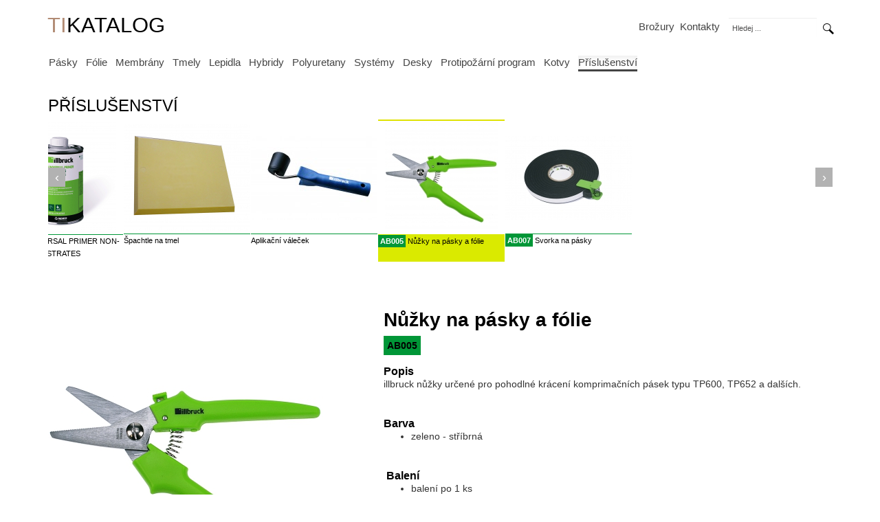

--- FILE ---
content_type: text/html; charset=UTF-8
request_url: http://tikatalog.cz/prislusenstvi/nuzky-na-pasky-a-folie/
body_size: 4875
content:
<!DOCTYPE html>
<!--[if lt IE 7]>      <html class="no-js lt-ie9 lt-ie8 lt-ie7"> <![endif]-->
<!--[if IE 7]>         <html class="no-js lt-ie9 lt-ie8"> <![endif]-->
<!--[if IE 8]>         <html class="no-js lt-ie9"> <![endif]-->
<!--[if gt IE 8]><!--> <html class="no-js"> <!--<![endif]-->
    <head>
        <meta charset="utf-8">
        <meta http-equiv="X-UA-Compatible" content="IE=edge,chrome=1">

        

        <title>Produktový portál &rarr; TIkatalog.cz</title>

        <meta name="description" content="">
        <meta name="viewport" content="width=device-width, initial-scale=1.0,user-scalable=0">
        <meta http-equiv="X-UA-Compatible" content="IE=edge">

        <link rel="stylesheet" href="/site/css/bootstrap.min.css">
        <style>body{padding-bottom:20px}</style>
        <link rel="stylesheet" href="/site/css/bootstrap-theme.css">
        <link href='https://fonts.googleapis.com/css?family=Source+Sans+Pro:300,400,700,400italic&subset=latin,latin-ext' rel='stylesheet' type='text/css'>

        <link rel="stylesheet" href="/site/css/main.css">

        <link rel="stylesheet" href="/site/css/screen-sm-min.css">
        <link rel="stylesheet" href="/site/css/screen-md-min.css">
        <link rel="stylesheet" href="/site/css/screen-lg-min.css">

        <link rel="stylesheet" href="/site/css/shadowbox.css">

		<script src="/site/js/vendor/fastclick.js"></script>
        <script src="/site/js/vendor/modernizr-2.6.2-respond-1.1.0.min.js"></script>
	    <script src="https://ajax.googleapis.com/ajax/libs/jquery/1.10.1/jquery.min.js"></script>

	    <script>window.jQuery||document.write('<script src="/site/js/vendor/jquery-1.10.1.min.js"><\/script>')</script>

	    <script src="/site/js/vendor/bootstrap.min.js"></script>

		<script src="/site/js/vendor/jquery.mousewheel-3.0.6.pack.js"></script>
		<link rel="stylesheet" href="/site/css/jquery.fancybox.css" type="text/css" media="screen"/>
		<script src="/site/js/vendor/jquery.fancybox.pack.js"></script>
	    <script src="/site/js/vendor/jquery.jcarousel.min.js"></script>
	    <script src="/site/js/main.js"></script>

      <script>(function(){if("-ms-user-select"in document.documentElement.style&&navigator.userAgent.match(/IEMobile\/10\.0/)){var msViewportStyle=document.createElement("style");msViewportStyle.appendChild(document.createTextNode("@-ms-viewport{width:auto!important}"));document.getElementsByTagName("head")[0].appendChild(msViewportStyle);}})();</script>

    </head>
    <body>
    <!--[if lt IE 7]>
        <p class="chromeframe">You are using an <strong>outdated</strong> browser. Please <a href="http://browsehappy.com/">upgrade your browser</a> or <a href="http://www.google.com/chromeframe/?redirect=true">activate Google Chrome Frame</a> to improve your experience.</p>
    <![endif]-->

<div class="container">

	<nav class="navbar navbar-default" role="navigation">
	  
	    <div class="navbar-header">
	      <button type="button" class="navbar-toggle" data-toggle="collapse" data-target=".navbar-collapse">
	        <span class="icon-bar"></span>
	        <span class="icon-bar"></span>
	        <span class="icon-bar"></span>
	      </button>
	      <a class="navbar-brand" href="/"><span class='ti'>TI</span>KATALOG</a>
	    </div>
	    
	    <div class="collapse navbar-collapse">
	        
	        
	      <ul id="primaryMenu" class="nav navbar-nav">
	      	<li>
<a href="/pasky/">Pásky</a></li><li>
<a href="/folie/">Fólie</a></li><li>
<a href="/membrany/">Membrány</a></li><li>
<a href="/tmely/">Tmely</a></li><li>
<a href="/lepidla/">Lepidla</a></li><li>
<a href="/hybridy-tmely-a-lepidla/">Hybridy</a></li><li>
<a href="/pur-peny-a-lepidla/">Polyuretany</a></li><li>
<a href="/systemy/">Systémy</a></li><li>
<a href="/desky/">Desky</a></li><li>
<a href="/protipozarni-program/">Protipožární program</a></li><li>
<a href="/kotvy/">Kotvy</a></li><li class="active">
<a href="/prislusenstvi/">Příslušenství</a></li>	      </ul>
	      
	      
	      
	      <ul id="secondaryMenu" class="nav navbar-nav">
	        <li class="right"><a href="/brozury/">Brožury</a></li>
	        <li class="right"><a href="/kontakty/">Kontakty</a></li>
	        	      </ul>
	      
	     
	      <form id="search" class="navbar-form navbar-right" action="/hledani/" method="get">
	        <div class="form-group">
	          <input type="text" name="q" value="" placeholder="Hledej ..." class="form-control">
	        </div>
	        <button type="submit" class="btn"><img src="/site/img/header/lupa.png" alt="lupa" width="22" height="21"></button>
	      </form>
	      
	      
	    </div><!--/.navbar-collapse -->
	 
	</nav><!--/.navbar -->

	
	<form id="searchMobil" class="hidden-md hidden-lg" action="/hledani/" method="get">
        <div class="form-group">
          <input type="text" name="q" value="" placeholder="Hledej dle názvů, artiklového čísla atd." class="form-control">
        </div>
        
    </form>
    			
    			
    			
 
<h1 style="margin-bottom:0;">Příslušenství</h1>

<!-- Prev/next controls -->

<div id="pasProduktu" class="pasNaDetailu jcarousel visible-md visible-lg">



	<div class="produkty">

		<div class="item prislusenstvi ">
<a href="/prislusenstvi/natufix/">
<div class="imgWrap"><img src="/tmp/184x164/_files/image/prislusentvi/2024/Illbruck_AA295_200ml_NL FR DE EN_390440-03_2023-PRINT.jpg" alt=""/>
</div><h3><span class="kod">AA295</span> NATUFIX</h3>
</a>
</div>
<div class="item prislusenstvi ">
<a href="/prislusenstvi/aplikacni-pistole-310-air/">
<div class="imgWrap"><img src="/tmp/184x164/_files/image/prislusentvi/2017/AA823.jpg" alt=""/>
</div><h3><span class="kod">AA823</span> Aplikační pistole 310 Air</h3>
</a>
</div>
<div class="item prislusenstvi ">
<a href="/prislusenstvi/aplikacni-pistole-310-standard/">
<div class="imgWrap"><img src="/tmp/184x164/_files/image/prislusentvi/2016/310_Standard.jpg" alt=""/>
</div><h3><span class="kod">AA833</span> Aplikační pistole 310 Standard</h3>
</a>
</div>
<div class="item prislusenstvi ">
<a href="/prislusenstvi/kartusova-pistole-310-pro/">
<div class="imgWrap"><img src="/tmp/184x164/_files/image/prislusentvi/2016/AA853.jpg" alt=""/>
</div><h3><span class="kod">AA853</span> Aplikační pistole 310 Pro</h3>
</a>
</div>
<div class="item prislusenstvi ">
<a href="/prislusenstvi/kartusova-pistole-310-ultra/">
<div class="imgWrap"><img src="/tmp/184x164/_files/image/prislusentvi/2016/310_Ultra.jpg" alt=""/>
</div><h3><span class="kod">AA873</span> Aplikační pistole 310 Ultra</h3>
</a>
</div>
<div class="item prislusenstvi ">
<a href="/prislusenstvi/aplikacni-pistole-600-aku-combi/">
<div class="imgWrap"><img src="/tmp/184x164/_files/image/prislusentvi/2016/Batteryflow_10_8_600_Combi.jpg" alt=""/>
</div><h3><span class="kod">AA916</span> Aplikační pistole 600 Aku Combi</h3>
</a>
</div>
<div class="item prislusenstvi ">
<a href="/prislusenstvi/aplikacni-pistole-jetflow-600-combi/">
<div class="imgWrap"><img src="/tmp/184x164/_files/image/prislusentvi/2017/AA925.jpg" alt=""/>
</div><h3><span class="kod">AA925</span> Aplikační pistole Jetflow 600 Combi</h3>
</a>
</div>
<div class="item prislusenstvi ">
<a href="/prislusenstvi/aplikacni-pistole-600-air-combi/">
<div class="imgWrap"><img src="/tmp/184x164/_files/image/prislusentvi/2016/Airflow_600_Combi.jpg" alt=""/>
</div><h3><span class="kod">AA926</span> Aplikační pistole 600 Air Combi</h3>
</a>
</div>
<div class="item prislusenstvi ">
<a href="/prislusenstvi/aplikacni-pistole-400-pro-combi/">
<div class="imgWrap"><img src="/tmp/184x164/_files/image/prislusentvi/2016/400_Pro_Combi.jpg" alt=""/>
</div><h3><span class="kod">AA954</span> Aplikační pistole 400 Pro Combi</h3>
</a>
</div>
<div class="item prislusenstvi ">
<a href="/prislusenstvi/aplikacni-pistole-600-pro-combi/">
<div class="imgWrap"><img src="/tmp/184x164/_files/image/prislusentvi/2016/600_Pro_Combi.jpg" alt=""/>
</div><h3><span class="kod">AA956</span> Aplikační pistole 600 Pro Combi</h3>
</a>
</div>
<div class="item prislusenstvi ">
<a href="/prislusenstvi/aplikacni-pistole-600-ultra-combi/">
<div class="imgWrap"><img src="/tmp/184x164/_files/image/prislusentvi/2016/600_Ultra_Combi.jpg" alt=""/>
</div><h3><span class="kod">AA976</span> Aplikační pistole 600 Ultra Combi</h3>
</a>
</div>
<div class="item prislusenstvi ">
<a href="/prislusenstvi/aplikacni-pistole-na-penu-standard-/">
<div class="imgWrap"><img src="/tmp/184x164/_files/image/prislusentvi/2023/Illbruck_AA230_Foam-gun-Standard-WEB.jpg" alt=""/>
</div><h3><span class="kod">AA230</span> Aplikační PUR pistole Standard </h3>
</a>
</div>
<div class="item prislusenstvi ">
<a href="/prislusenstvi/aplikacni-pur-pistole/">
<div class="imgWrap"><img src="/tmp/184x164/_files/image/prislusentvi/2023/AA232 Foam Gun.jpg" alt=""/>
</div><h3><span class="kod">AA232</span> Aplikační PUR pistole</h3>
</a>
</div>
<div class="item prislusenstvi ">
<a href="/prislusenstvi/aplikacni-pur-pistole-pro/">
<div class="imgWrap"><img src="/tmp/184x164/_files/image/prislusentvi/2023/Illbruck_AA250_Foam-gun-Pro-WEB.jpg" alt=""/>
</div><h3><span class="kod">AA250</span> Aplikační PUR pistole Pro</h3>
</a>
</div>
<div class="item prislusenstvi ">
<a href="/prislusenstvi/aplikacni-pur-pistole-ultra-/">
<div class="imgWrap"><img src="/tmp/184x164/_files/image/prislusentvi/2023/Illbruck_AA270_Foam-gun-Ultra-WEB.jpg" alt=""/>
</div><h3><span class="kod">AA270</span> Aplikační PUR pistole Ultra </h3>
</a>
</div>
<div class="item prislusenstvi ">
<a href="/prislusenstvi/2k-aplikacni-pistole-200-pro/">
<div class="imgWrap"><img src="/tmp/184x164/_files/image/prislusentvi/2016/2K Pro.jpg" alt=""/>
</div><h3><span class="kod">AA281</span> 2K Aplikační pistole 200 Pro</h3>
</a>
</div>
<div class="item prislusenstvi ">
<a href="/prislusenstvi/aplikacni-pistole-pro-combi/">
<div class="imgWrap"><img src="/tmp/184x164/_files/image/prislusentvi/2019/SP-760_151.jpg" alt=""/>
</div><h3>Aplikační pistole na PU038</h3>
</a>
</div>
<div class="item prislusenstvi ">
<a href="/prislusenstvi/aplikacni-pistole-air-combi/">
<div class="imgWrap"><img src="/tmp/184x164/_files/image/prislusentvi/2017/AA821.jpg" alt=""/>
</div><h3><span class="kod">AA821</span> Aplikační pistole Air Combi</h3>
</a>
</div>
<div class="item prislusenstvi ">
<a href="/prislusenstvi/bb-primer/">
<div class="imgWrap"><img src="/tmp/184x164/_files/image/prislusentvi/2024/illbruck_ME901_Can_1L_NO FI CZ PL SK TR_511021-01_2024_PRINT(1).jpg" alt=""/>
</div><h3><span class="kod">ME901</span> PRIMER BUTYL & BITUMEN</h3>
</a>
</div>
<div class="item prislusenstvi ">
<a href="/prislusenstvi/bb-sprejovy-primer/">
<div class="imgWrap"><img src="/tmp/184x164/_files/image/prislusentvi/2024/illbruck_ME902_500ml_DE-AT-IT-CZ_200648-03_2023_PRINT.jpg" alt=""/>
</div><h3><span class="kod">ME902</span> SPRAY PRIMER BUTYL & BITUMEN</h3>
</a>
</div>
<div class="item prislusenstvi ">
<a href="/prislusenstvi/-konicka-trubicka-na-pur-penu/">
<div class="imgWrap"><img src="/tmp/184x164/_files/image/prislusentvi/rebranding/AA210.jpg" alt=""/>
</div><h3><span class="kod">AA210</span>  Kónická trubička na PUR pěnu</h3>
</a>
</div>
<div class="item prislusenstvi ">
<a href="/prislusenstvi/aplikacni-spicka-pro-600-ml-salamy/">
<div class="imgWrap"><img src="/tmp/184x164/_files/image/prislusentvi/2025/ŠPIČKA_600_ML.jpg" alt=""/>
</div><h3>Aplikační špička pro salámy 600 ml</h3>
</a>
</div>
<div class="item prislusenstvi ">
<a href="/prislusenstvi/pur-cistic/">
<div class="imgWrap"><img src="/tmp/184x164/_files/image/prislusentvi/2024/illbruck_AA290_500ml_DE IT CS_200642-03_2024-PRINT.jpg" alt=""/>
</div><h3><span class="kod">AA290 </span> PU SOLVENT CLEANER </h3>
</a>
</div>
<div class="item prislusenstvi ">
<a href="/prislusenstvi/cistic-a-separator/">
<div class="imgWrap"><img src="/tmp/184x164/_files/image/prislusentvi/2023/Illbruck_AA404_1L_FR ES PT IT_393674_03_2023_PRINT.jpg" alt=""/>
</div><h3><span class="kod">AA404</span> UNIVERSAL CLEANER</h3>
</a>
</div>
<div class="item prislusenstvi ">
<a href="/prislusenstvi/cistici-ubrousky/">
<div class="imgWrap"><img src="/tmp/184x164/_files/image/prislusentvi/2023/illbruck_AA292_100pcs_DE FR NL CS SK_393652-6_2023_PRINT(1).jpg" alt=""/>
</div><h3><span class="kod">AA292</span> CLEANING CLOTHS</h3>
</a>
</div>
<div class="item prislusenstvi ">
<a href="/prislusenstvi/vyhlazovaci-prostredek/">
<div class="imgWrap"><img src="/tmp/184x164/_files/image/prislusentvi/2024/illbruck_AA301_750ml_DE FR NL EN_393655-03_2024_PRINT.jpg" alt=""/>
</div><h3><span class="kod">AA301</span> TOOLING AGENT SPRAY</h3>
</a>
</div>
<div class="item prislusenstvi ">
<a href="/prislusenstvi/vyhlazovaci-prostredek-koncentrat/">
<div class="imgWrap"><img src="/tmp/184x164/_files/image/prislusentvi/2023/illbruck_AA300_1L_EN DE NL FR_393653-03_2023-PRINT.jpg" alt=""/>
</div><h3><span class="kod">AA300</span> TOOLING AGENT PURE</h3>
</a>
</div>
<div class="item prislusenstvi ">
<a href="/prislusenstvi/at140-primer-pro-save-podklady/">
<div class="imgWrap"><img src="/tmp/184x164/_files/image/prislusentvi/2024/Illbruck_AT140_Accesories500ml_EN SE NO FI_27848-02_2024_PRINT.jpg" alt=""/>
</div><h3><span class="kod">AT140</span> PRIMER HYBRID AND PU</h3>
</a>
</div>
<div class="item prislusenstvi ">
<a href="/prislusenstvi/primer-pro-nesave-podkady/">
<div class="imgWrap"><img src="/tmp/184x164/_files/image/prislusentvi/2024/Illbruck_AT150_Accesories500ml_FR DE NL EN_27847_01_2023_PRINT.jpg" alt=""/>
</div><h3><span class="kod">AT150</span> UNIVERSAL PRIMER NON-POROUS SUBSTRATES</h3>
</a>
</div>
<div class="item prislusenstvi ">
<a href="/prislusenstvi/spachtle-na-tmel-/">
<div class="imgWrap"><img src="/tmp/184x164/_files/image/prislusentvi/2016/bezova_spachtle.jpg" alt=""/>
</div><h3>Špachtle na tmel </h3>
</a>
</div>
<div class="item prislusenstvi ">
<a href="/prislusenstvi/pritlacny-valecek-na-pasky-a-folie/">
<div class="imgWrap"><img src="/tmp/184x164/_files/image/prislusentvi/2016/valecek.jpg" alt=""/>
</div><h3>Aplikační váleček</h3>
</a>
</div>
<div class="item prislusenstvi active">
<a href="/prislusenstvi/nuzky-na-pasky-a-folie/">
<div class="imgWrap"><img src="/tmp/184x164/_files/image/prislusentvi/2017/AB005.jpg" alt=""/>
</div><h3><span class="kod">AB005</span> Nůžky na pásky a fólie</h3>
</a>
</div>
<div class="item prislusenstvi ">
<a href="/prislusenstvi/svorka-na-pasky-/">
<div class="imgWrap"><img src="/tmp/184x164/_files/image/prislusentvi/2017/AB007 Klammer.jpg" alt=""/>
</div><h3><span class="kod">AB007</span> Svorka na pásky </h3>
</a>
</div>
<div class="item"></div>
	</div><!--/#produkty -->

	<a href="#" class="scrollButton left jcarousel-control-prev">&lsaquo;</a>
    <a href="#" class="scrollButton right jcarousel-control-next">&rsaquo;</a>

</div><!--/#pasProduktu -->



<div id="detailProduktu" class="prislusenstvi">

	<div class="hidden-lg hidden-md">
		<h2 class="nadpis">
			<span class="kod">AB005</span>&nbsp;			Nůžky na pásky a fólie		</h2>

	</div>

    <div class="row">

    	<div class="col-md-5" class="hlavniNahled">

    		
                <a class="gallery fancybox" rel="shadowbox" href="/tmp/1000x1000/_files/image/prislusentvi/2017/AB005.jpg">
                	<img class="big img-responsive" src="/tmp/400x491/_files/image/prislusentvi/2017/AB005.jpg" alt=""/>
                </a>

            
	    	<div class="nahledy">

	    		
		    	<div class="clearfix"></div>

	    	</div>


    	</div>

    	<div class="col-md-7" class="popis">

    		<div class="visible-md">
	    		<h2 class="nadpis">Nůžky na pásky a fólie</h2>
	    		<span class="kod">AB005</span>&nbsp;    		</div>

    		<div class="visible-lg">
	    		<h2 class="nadpis">Nůžky na pásky a fólie</h2>
	    		<span class="kod">AB005</span>&nbsp;    		</div>



    		<div class="popisObsah">
	    		<h2>Popis</h2>
<p>illbruck nůžky určené pro pohodlné krácení komprimačních pásek typu TP600, TP652 a dalších.</p>
<p>&#160;</p>
<h2>Barva&#160;</h2>
<ul>
    <li>zeleno - stříbrná&#160;</li>
</ul>
<p>&#160;</p>
<h2>&#160;Balení&#160;&#160;</h2>
<ul>
    <li>balení po 1 ks</li>
</ul>
<p>&#160;</p>
<h2>Přednosti&#160;</h2>
<ul>
    <li>precizní provedení</li>
    <li>dlouhá životnost</li>
</ul>
<p>&#160;</p>            </div>


    	</div>

    	<div class="clearfix"></div>

    	<div class="row" id="cena">

	    	<div class="col-md-3">

	    		<h2 style="margin-bottom:0;">Cena a balení</h2>

	    		
	    		<div class="part1">

		    		<div id="cenik_select_kontejner">
           				<select onchange="zmena_varianty(206, this.value);this.className='ctrDropDown';" name="someDropDown" id="someDropDown" class="ctrDropDown" onBlur="this.className='ctrDropDown';" onMouseDown="this.className='ctrDropDownClick';" onChange="this.className='ctrDropDown';">
           				<option value="1785">AB005 Nůžky na pásky a fólie</option>
           				</select>
           			</div>

		    		<p class="price" id="zmenyCena">
		    		383.30		    			<span class="kc">Kč</span>
		    		</p>
            <span class="comment" style="font-size:10px;">MOC bez DPH/jednotka</span>
	    		</div>
	    		<div class="part2" id="zmeny">

                  			
	    			<div class="d-flex">
                        <p>Jednotka: <strong>ks</strong></p> <p class='ml-auto'>jed. v balení:  <strong>1</strong></p>  
	    			</div>
	    			<p>Artiklové číslo: <strong>340884</strong></p>
	    			<div class="d-flex">
                        <p>Skladová položka: <strong>ANO</strong></p>
                        
                        <p style='margin-left:13px'></p> 
                        <p class='ml-auto'><strong>B</strong></p>
	    			</div>
	    			
	    			<div class="clearfix"></div>

	    		</div>

	    		
	    		<div class="part3">
	    			<a href="/kontakty/" class="btn btn-black">Jak objednat tento produkt?</a>
	    		</div>


	    	</div>

	    	<div class="col-md-9" id="souboryKeStazeni">

	    		<h2>Soubory ke stažení</h2>


	    		



	    	</div>

    	</div>


    </div>

</div><!--/#detailProduktu -->




	<h2>Související produkty a příslušenství</h2>
	<div class="row souvisejiciProdukty" id="seznamProduktu">


		  


	</div><!--/#seznamProduktu -->






		    <h2>Související weby</h2>
		    
			<div class="row" id="souvisejiciWeby">
			
				<div class="col-md-2">
					<a href="http://www.illbruck.com/cz_CZ">
				        <img src="/site/img/footer/illbruck.png" alt=""/>
				    </a>
				</div>
				
				<div class="col-md-2">
					<a href="http://www.montazokna.cz">
				        <img src="/site/img/montazokna-logo.png" alt="montazokna">
				    </a>
				</div>
				
			</div>
		

		    <footer>
		        <p>
		            <strong>Produktový portál společnosti Tremco CPG s.r.o.</strong><br/>
		            © 2010-2014 <a href="https://www.cpg-europe.com">Tremco CPG s.r.o.</a> | realizace <a href="http://GingerCandy.cz">GingerCandy</a>
		        </p>
		    </footer>
		 
		 </div> <!-- /container --> 
	    
	   

	
	    <script type="text/javascript">var gaJsHost=(("https:"==document.location.protocol)?"https://ssl.":"http://www.");document.write(unescape("%3Cscript src='"+gaJsHost+"google-analytics.com/ga.js' type='text/javascript'%3E%3C/script%3E"));</script>
		<script type="text/javascript">try{var pageTracker=_gat._getTracker("UA-9958197-2");pageTracker._trackPageview();}catch(err){}</script>
        
    </body>
</html>


--- FILE ---
content_type: text/html; charset=UTF-8
request_url: http://tikatalog.cz/site/css/shadowbox.css
body_size: 64
content:
chybna adresa, stranka neexistuje

--- FILE ---
content_type: text/css
request_url: http://tikatalog.cz/site/css/screen-md-min.css
body_size: 2087
content:
/* Medium devices (desktops, 992px and up) */
@media (min-width: 981px)  {

	h1 {
		margin: 34px 0 25px 0;
		padding: 0 0 5px 0;
		color: #030303;
		background: transparent;
		font-size: 24px;
		text-transform: uppercase;
		font-weight: 300;
		/*border-bottom: 1px solid black;
		*/
		line-height: 30px;

	}
	h2 {
		margin: 34px 0 0px 0;
		padding: 0 0 5px 0;
		color: #030303;
		background: transparent;
		font-size: 16px;
		text-transform: uppercase;
		font-weight: 300;
		/*border-bottom: 1px solid black;
		*/
		line-height: 16px;

	}
	.label-black {
		position: relative;
		margin-left: 0;
		background: black;
		line-height: 16px;
		padding: 1px 4px;
	}
		/* !Navbar ========================================================================== */
	.navbar {
		background: transparent;
	position: inherit;
	    height: 105px;
	    /*border-bottom: 1px solid #6F6F6F;*/
	    border-radius: 0;
	    width: 100%;
	    margin: 0;
	    margin-bottom: 20px;
	    box-shadow: 0px 0px 0px transparent;
	}
	.navbar a {
	    color: black;
	}
	.navbar a.navbar-brand {
	    font-weight: 300;
	    font-size: 27px;
	    /*border-bottom: 3px solid black;*/
	    padding: 0 0 0px 0;
	    height: 31px;
	    text-transform: uppercase;
	    position: relative;
	    margin-top: 23px;
	    margin-left: -1px;
		line-height: 27px;
		color: black;
	}
	
	.navbar .navbar-header{
	  position:absolute;
	}
	
	#primaryMenu {
	    position: relative;
	    float: left;
	    margin-left: 0px;
	    top:78px;
	    left:-20px;
	}
	#primaryMenu a {
	    padding: 0;
	    font-size: 13px;
	    color: black;
	    color:#444444;
	}
	#primaryMenu li {
	    padding: 3px 6px;
	}
	#primaryMenu li.active a,
	#primaryMenu a:hover {
	    border-bottom: 3px solid #444444;
	    background: transparent;
	    background: transparent;
	}
	#secondaryMenu {
	    position: absolute;
		margin-left: 518px;
	    top: 29px;
	}
	#secondaryMenu li {
		margin: 0;
		padding: 0;
	}
	#secondaryMenu a {
	    padding: 0 4px;
	    font-size: 15px;
	    color: #444444;
	    margin: 0;
	}
	#secondaryMenu a:hover {
		text-decoration: underline;
	}
	#search {
	    position: absolute;
	    padding: 0;
	    margin: 26px 0 0 645px;
	    z-index: 100;
	}
	#search input {
	    background: transparent;
	    border-radius: 0;
	   /* border: 1px solid #6F6F6F;*/
	   border:none;
	    height: 28px;
	    line-height: 28px;
	    padding: 0 0 0 5px;
	    width: 128px;
	    margin-right: 0;

	}
	#search input::-webkit-input-placeholder {
	    color: #515050;
	    font-size: 11px;
	}
	#search button {
	    background: transparent;
	    border-radius: 0;
	    /*border: 1px solid #6F6F6F;*/
	    border:none;
	    height: 28px;
	    line-height: 28px;
	    padding: 0;
	    margin-left: 0;
	    width: 28px;
	}
	#search button img {
	  position: relative;
	  float: left;
	  margin: 2px 0 0 2px;
	}




	/* !Carousel ========================================================================== */

	.carousel {
		margin: 0;
		border-bottom: 1px solid black;
	}




	/* !Pás produkty ========================================================================== */
	#pasProduktu {
		padding: 20px 15px 20px 15px;
		overflow: hidden;
		height: 240px;
		margin: 0;
	}
  #pasProduktu {
    width: auto;
  }
	#pasProduktu .produkty {
		width: 1480px;
	}
	#pasProduktu .item {
		position: relative;
		float: left;
		width: 184px;
		margin-right: 1px;
		border-top:2px white solid;
	}
	#pasProduktu .imgWrap {

		line-height: 164px;
		vertical-align: middle;
	}
	#pasProduktu .item img {
		width: auto;
		height: auto;
	}
	#pasProduktu a {
		color: black;
		text-decoration: none;
	}
	#pasProduktu h3 {
		margin: 0;
		padding: 0;
		border-top:1px solid #dfe201;
		font-size: 11px;
		line-height: 18px;
		width: 184px;
	}
	#pasProduktu h3 .kod {
		font-weight: 700;
		background: #dfe201;
		font-size: 11px;
		padding: 3px;
	}
	#pasProduktu a:hover h3 {
		border-top:1px solid black;
	}
	#pasProduktu a:hover h3 .kod {
		background: black;
		color: white;
	}
	#pasProduktu .item.active {
		border-top:2px #dfe201 solid;

	}
	#pasProduktu .item.active h3 {
		background: #dfe201;
	}
	#pasProduktu  .item.active a:hover h3 {
		background: transparent;
	}
	/* !Pás aktuality ========================================================================== */

	#pasAktualit {
		margin: 0;
	}
	#pasAktualit a {
	    color: black;
	}
	#pasAktualit a:hover {
	    color: #666666;
	    text-decoration: none;
	}
	#pasAktualit h3 {
	    font-size: 16px;
	    line-height: 24px;
	    font-weight: 700;
	    margin: 8px 0 4px 0;
	}
	#pasAktualit p.datum {
	    font-size: 10px;
	    line-height: 12px;
	    font-weight: 300;
	    margin: 0 0 4px 0;
	}
	#pasAktualit p.vice {
	    text-decoration: underline;
	}
	#pasAktualit p.obsah {
		font-size: 13px;
		line-height: 18px;
	}
	#pasAktualit .item {
		border-bottom: none;

	}

	/* !seznamProduktu ========================================================================== */


	#seznamProduktu a {
		color: black;
		text-decoration: none;
		text-align: center;
		display: block;
		margin-bottom: 20px;
	}
	#seznamProduktu a .imgWrapper {
		background: white;
		width: 100%;
		height: 220px;
		line-height: 220px;
		vertical-align: middle;
		text-align: center;
		padding-top: 20px;
	}
	#seznamProduktu a img {
		width: auto;
		width: auto;
	}
	#seznamProduktu h3 {
		margin: 0;
		padding: 0;
		border-top:1px solid #dfe201;
		font-size: 14px;
		line-height: 20px;
		width: auto;
		text-align: left;
	}
	#seznamProduktu h3 .kod {
		font-weight: 700;
		background: #dfe201;
		font-size: 13px;
		padding: 3px;
	}
	#seznamProduktu a:hover h3 {
		border-top:1px solid black;

	}
	#seznamProduktu a:hover h3 .kod {
		background: black;
		color: white;
	}
	#seznamProduktu .popis {
		text-align: left;
		font-size: 10px;
		line-height: 14px;
		color: #5d5d5d;
		margin: 10px 0;
	}
	#seznamProduktu .badge {
		background:  url("../img/seznam/badgeNovinka.png") no-repeat right top ;
		width: 80px;
		height: 80px;
		position: absolute;
		right: 15px;
		z-index: 100;
		border-radius: 0;
	}
	#seznamProduktu .badge.akce {
		background: url("../img/seznam/badgeAkce.png") no-repeat right top;

	}

	/* !Detail produktur ========================================================================== */

	#pasProduktu.pasNaDetailu {
		height: 225px;
		text-align: center;
  overflow: hidden;
	}
	#pasProduktu.pasNaDetailu .item.active a:link h3,
	#pasProduktu.pasNaDetailu .item.active a:visited h3,
	#pasProduktu.pasNaDetailu .item.active a:hover h3 {
		border-top: 1px solid #DAEA00;
		padding-left: 0px;
		padding-right: 0px;
		height: 40px;
		background: #DAEA00;
	}



	#pasProduktu.pasNaDetailu .scrollButton {
		display: block;
		background: #b2b2b2;
		color: white;
		width: 25px;
		height: 28px;
		position: absolute;
		float: left;
		z-index: 10;
		margin:70px 0 0 0;
		text-align: center;
		font-size: 18px;
		line-height: 28px;
	}
	#pasProduktu.pasNaDetailu .scrollButton.right {

		margin:70px 0 0 1116px;
	}
	#pasProduktu.pasNaDetailu .produkty {
    position: relative;
    float: left;

	}

	#pasProduktu.pasNaDetailu .produkty .item {
    height: 225px;
		position: relative;
		float: left;
	}
	#pasProduktu.pasNaDetailu .item.active {

	}
	#detailProduktu {
		margin: 50px 0 0 0;
	}
	#detailProduktu .nahledy {
		padding-top: 10px;
	}

	#detailProduktu .part1 {
		background: #c5c5c4;
		padding: 15px 15px 8px 15px;
		margin: 0;
	}
	#detailProduktu .part1 select {
		width:100%;
		margin-bottom: 15px;
	}
	#detailProduktu .part1 p {
		margin: 0;
		padding: 0;
		font-size: 42px;
		font-weight: 700;
	}
	#detailProduktu .part1 p .kc {
		font-weight: 400;
		font-size: 22px;
	}
	#detailProduktu .part1 p .comment {
		font-weight: 400;
		font-size: 10px;
	}
	#detailProduktu .part2 {
		background: #8c8c8b;
		padding: 15px 15px 15px 15px;
		margin-bottom: 2px;
	}
	#detailProduktu .part2 p {
		font-size: 12px;
		line-height: 18px;
		margin: 0;
		padding: 0;
	}
	#detailProduktu .part2 .pull-right p {
		text-align: right;
	}

	#detailProduktu .btn-black {
		width: 100%;
		line-height: 32px;
	}
	#detailProduktu a.btn-black:hover {
		background: #8c8c8b;
		color: white;
	}

	#detailProduktu .part1,
	#detailProduktu .part2,
	#detailProduktu .part3 {
		margin: 0;
	}
	#detailProduktu .part3 {
		margin-top: 2px;
	}
	#detailProduktu h2 {
		padding: 0 0 5px 0;

	}
	#detailProduktu h2.nadpis {
		border: none;
		font-size: 28px;
		line-height: 34px;
		font-weight: 700;
		margin: 0;
		padding: 0;
		margin-bottom: 10px;
	}
	#detailProduktu .kod {
		padding: 6px 5px;
		font-weight: bold;
	}
	#detailProduktu .popisObsah {
		background: transparent;
	}
	#detailProduktu .popisObsah h2 {
		border-bottom: none;
	}
	#detailProduktu .hlavniNahled {
		text-align: center;
	}
	#souboryKeStazeni .item {
		position: relative;
		float: left;
		width: 160px;
	}

	.soubory h3 {
		font-size: 12px;
		font-weight: 700;
	}
	#cena {
		margin-left: 0;
		margin-right: 0;
	}

	/* !Související weby ========================================================================== */

	#souvisejiciWeby {
		padding: 30px 0 40px 0;
		margin: 0;
	}


  #aktuality .itemNovinka {
    display: block;
    height: 240px;
  }

	/* !Footer ========================================================================== */

	footer {
		/* border-top:1px solid black;*/
		padding: 1px 0 30px 0;
		text-transform: uppercase;
		font-size: 10px;
		color: #4f4f4f;
		margin: 0;
	}
	footer strong {
		font-size: 14px;
		font-weight: 400;
	}
	footer a {
		color: #4f4f4f;
	}
	footer a:hover {
		color: #4f4f4f;
	}




}

--- FILE ---
content_type: text/css
request_url: http://tikatalog.cz/site/css/screen-lg-min.css
body_size: 294
content:
/* Large devices (large desktops, 1200px and up) */
@media (min-width: 1200px) {

	.navbar a.navbar-brand {
		font-size: 31px;
		height: 31px;
	}
	#primaryMenu a {
	    font-size: 15px;
	}

	#secondaryMenu {
		margin-left: 840px;

	}
	#search {

	    margin: 26px 0 0 975px;

	}
  #pasProduktu {
    width: auto;
  }

	/* !Carousel ========================================================================== */

	.carousel {

		margin: 0;
		border-bottom: 1px solid black;

	}
	.carousel img {

		width: auto;
	}




}